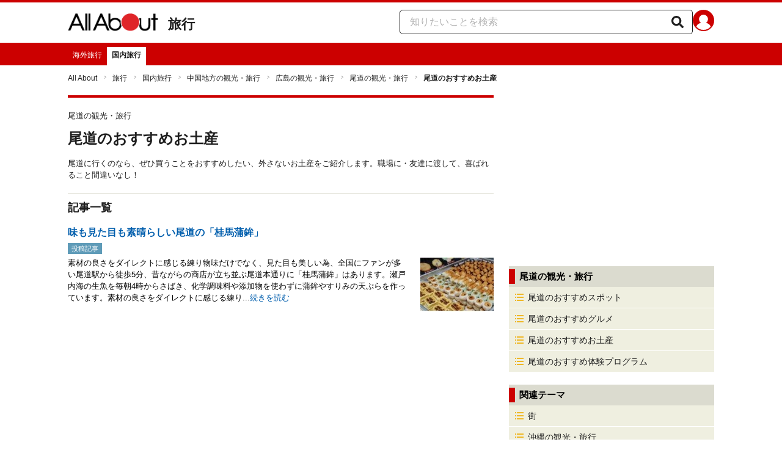

--- FILE ---
content_type: text/html; charset=utf-8
request_url: https://allabout.co.jp/gm/gl/26495/
body_size: 15458
content:
<!DOCTYPE html><html lang="ja"><head><meta charSet="utf-8" data-next-head=""/><meta name="viewport" content="width=1100" data-next-head=""/><meta name="keywords" content="尾道,お土産" data-next-head=""/><meta name="description" content="尾道に行くのなら、ぜひ買うことをおすすめしたい、外さないお土産をご紹介します。職場に・友達に渡して、喜ばれること間違いなし！" data-next-head=""/><title data-next-head="">尾道のおすすめお土産 [尾道の観光・旅行] All About</title><link rel="apple-touch-icon" href="//img.aacdn.jp/touch/aa/aa_home150_150.png" data-next-head=""/><meta property="fb:app_id" content="127779010635453" data-next-head=""/><meta property="fb:pages" content="146834615367396" data-next-head=""/><meta name="robots" content="noodp, index, follow" data-next-head=""/><link rel="canonical" href="https://allabout.co.jp/gm/gl/26495/" data-next-head=""/><script type="text/javascript" data-next-head="">
              aa = {};
              aa.v = {};
              aa.v.ch_eng = 'domestic';
              aa.v.ch_jp = '国内旅行';
              aa.v.gs_id = '2932';
              aa.v.gs_jp = '尾道の観光・旅行';
              aa.v.ryoiki_eng = 'r_travel';
              aa.v.ryoiki_jp = '旅行';
              aa.v.list_id = '26495';
              aa.v.list_type = '1';
            </script><script type="text/javascript" data-next-head="">
              aa.v.device='pc';
              aa.v.adult_flg = '0';
              aa.v.page_category = 'guidesite';
              aa.v.page_type = 'list';
              aa.v.page_title = '尾道のおすすめお土産';
              aa.v.service = 'allabout';
            </script><script id="gtm" data-nscript="beforeInteractive">
            window.dataLayer = window.dataLayer || [];
            window.dataLayer.push({ isRearchi: "true" });
            (function(w,d,s,l,i){w[l]=w[l]||[];w[l].push({'gtm.start':
            new Date().getTime(),event:'gtm.js'});var f=d.getElementsByTagName(s)[0],
            j=d.createElement(s),dl=l!='dataLayer'?'&l='+l:'';j.async=true;j.src=
            'https://www.googletagmanager.com/gtm.js?id='+i+dl;f.parentNode.insertBefore(j,f);
            })(window,document,'script','dataLayer','GTM-87VH');
          </script><noscript data-n-css=""></noscript><script defer="" noModule="" src="/_next/static/chunks/polyfills-42372ed130431b0a.js"></script><script src="/_next/static/chunks/webpack-18f05741a3d519cc.js" defer=""></script><script src="/_next/static/chunks/framework-8b0b0e08fcd3360d.js" defer=""></script><script src="/_next/static/chunks/main-ca3824d559d86b17.js" defer=""></script><script src="/_next/static/chunks/pages/_app-e05f867421b85eff.js" defer=""></script><script src="/_next/static/chunks/454e6ae6-cf266b9b861d28ec.js" defer=""></script><script src="/_next/static/chunks/0465ed09-f57fb4220e06eb77.js" defer=""></script><script src="/_next/static/chunks/b28a8588-92427bce0fbc5c48.js" defer=""></script><script src="/_next/static/chunks/a1488f65-e5254862fb055c34.js" defer=""></script><script src="/_next/static/chunks/10a22817-c1ee5f341dea983d.js" defer=""></script><script src="/_next/static/chunks/489b9f9a-6bd6f27897a65abd.js" defer=""></script><script src="/_next/static/chunks/2730-82337e8a1bd183de.js" defer=""></script><script src="/_next/static/chunks/5278-d2b0d11e9809cae1.js" defer=""></script><script src="/_next/static/chunks/1886-b8f4549143be163a.js" defer=""></script><script src="/_next/static/chunks/3366-cfd2262517269b6a.js" defer=""></script><script src="/_next/static/chunks/800-a872f7af112c3f71.js" defer=""></script><script src="/_next/static/chunks/292-85263569e9c9644c.js" defer=""></script><script src="/_next/static/chunks/7202-7409c0b4d4fd2f6b.js" defer=""></script><script src="/_next/static/chunks/4932-afbd97fb095a73cf.js" defer=""></script><script src="/_next/static/chunks/9815-81da0a243e353587.js" defer=""></script><script src="/_next/static/chunks/7889-ee24d07e3796a3bc.js" defer=""></script><script src="/_next/static/chunks/1660-d24982bbebe7bb36.js" defer=""></script><script src="/_next/static/chunks/1089-568f9398d4f1dabe.js" defer=""></script><script src="/_next/static/chunks/pages/gm/gl/%5Bid%5D-94b468ef72445a63.js" defer=""></script><script src="/_next/static/3K6Y65Yr5XLSL7nYyxB8M/_buildManifest.js" defer=""></script><script src="/_next/static/3K6Y65Yr5XLSL7nYyxB8M/_ssgManifest.js" defer=""></script>
                              <script>!function(e){var n="https://s.go-mpulse.net/boomerang/";if("False"=="True")e.BOOMR_config=e.BOOMR_config||{},e.BOOMR_config.PageParams=e.BOOMR_config.PageParams||{},e.BOOMR_config.PageParams.pci=!0,n="https://s2.go-mpulse.net/boomerang/";if(window.BOOMR_API_key="KLLCJ-3YXQ7-D8NBF-R2BAU-XP2MB",function(){function e(){if(!o){var e=document.createElement("script");e.id="boomr-scr-as",e.src=window.BOOMR.url,e.async=!0,i.parentNode.appendChild(e),o=!0}}function t(e){o=!0;var n,t,a,r,d=document,O=window;if(window.BOOMR.snippetMethod=e?"if":"i",t=function(e,n){var t=d.createElement("script");t.id=n||"boomr-if-as",t.src=window.BOOMR.url,BOOMR_lstart=(new Date).getTime(),e=e||d.body,e.appendChild(t)},!window.addEventListener&&window.attachEvent&&navigator.userAgent.match(/MSIE [67]\./))return window.BOOMR.snippetMethod="s",void t(i.parentNode,"boomr-async");a=document.createElement("IFRAME"),a.src="about:blank",a.title="",a.role="presentation",a.loading="eager",r=(a.frameElement||a).style,r.width=0,r.height=0,r.border=0,r.display="none",i.parentNode.appendChild(a);try{O=a.contentWindow,d=O.document.open()}catch(_){n=document.domain,a.src="javascript:var d=document.open();d.domain='"+n+"';void(0);",O=a.contentWindow,d=O.document.open()}if(n)d._boomrl=function(){this.domain=n,t()},d.write("<bo"+"dy onload='document._boomrl();'>");else if(O._boomrl=function(){t()},O.addEventListener)O.addEventListener("load",O._boomrl,!1);else if(O.attachEvent)O.attachEvent("onload",O._boomrl);d.close()}function a(e){window.BOOMR_onload=e&&e.timeStamp||(new Date).getTime()}if(!window.BOOMR||!window.BOOMR.version&&!window.BOOMR.snippetExecuted){window.BOOMR=window.BOOMR||{},window.BOOMR.snippetStart=(new Date).getTime(),window.BOOMR.snippetExecuted=!0,window.BOOMR.snippetVersion=12,window.BOOMR.url=n+"KLLCJ-3YXQ7-D8NBF-R2BAU-XP2MB";var i=document.currentScript||document.getElementsByTagName("script")[0],o=!1,r=document.createElement("link");if(r.relList&&"function"==typeof r.relList.supports&&r.relList.supports("preload")&&"as"in r)window.BOOMR.snippetMethod="p",r.href=window.BOOMR.url,r.rel="preload",r.as="script",r.addEventListener("load",e),r.addEventListener("error",function(){t(!0)}),setTimeout(function(){if(!o)t(!0)},3e3),BOOMR_lstart=(new Date).getTime(),i.parentNode.appendChild(r);else t(!1);if(window.addEventListener)window.addEventListener("load",a,!1);else if(window.attachEvent)window.attachEvent("onload",a)}}(),"".length>0)if(e&&"performance"in e&&e.performance&&"function"==typeof e.performance.setResourceTimingBufferSize)e.performance.setResourceTimingBufferSize();!function(){if(BOOMR=e.BOOMR||{},BOOMR.plugins=BOOMR.plugins||{},!BOOMR.plugins.AK){var n=""=="true"?1:0,t="",a="amkrhzqxgisfk2lwybfq-f-e41e1aa4f-clientnsv4-s.akamaihd.net",i="false"=="true"?2:1,o={"ak.v":"39","ak.cp":"914209","ak.ai":parseInt("585512",10),"ak.ol":"0","ak.cr":8,"ak.ipv":4,"ak.proto":"h2","ak.rid":"52a50c88","ak.r":47394,"ak.a2":n,"ak.m":"b","ak.n":"essl","ak.bpcip":"3.21.19.0","ak.cport":48286,"ak.gh":"23.33.84.205","ak.quicv":"","ak.tlsv":"tls1.3","ak.0rtt":"","ak.0rtt.ed":"","ak.csrc":"-","ak.acc":"","ak.t":"1769390155","ak.ak":"hOBiQwZUYzCg5VSAfCLimQ==cvI8G2ty1YOYMv0lK0njyElCCfDZSdjhLDHR6M4hLTuarsJ0l/AT8p9ipNqSQ1QN/nz/d/jpd4yzF/AfBnLoN9Qe5A16G4gl0dhHsn5HK59dXqzeme3WYQ3n/EMdFj5OMQCOPGwdz876AhaieN8t5Kh5i90tvVDKY/8W9mWg39+1v0yMhiMdR8c+ze4GSoenHQjSZtDrj6pMCKR9rSjOaGNin+PcJf5DMrl0u2ccua5/aF0+53l7QgPcrZdeEnwMJ0gIIod3vOQpVos4VVBsa9dGq2fD/tnUc0+Fe3mcn5QvFcFMX1t+72frCOgK78b+HxnYxO7joEkXlg0C1ZTEevx8iFO6BAG84Mp5L98AuZLXK2hA3qEs/ZMVuhzVTmNO8HQJxdoIvW+gcKvuEMhY+WcuaK6BDakN9B05zvSIET8=","ak.pv":"87","ak.dpoabenc":"","ak.tf":i};if(""!==t)o["ak.ruds"]=t;var r={i:!1,av:function(n){var t="http.initiator";if(n&&(!n[t]||"spa_hard"===n[t]))o["ak.feo"]=void 0!==e.aFeoApplied?1:0,BOOMR.addVar(o)},rv:function(){var e=["ak.bpcip","ak.cport","ak.cr","ak.csrc","ak.gh","ak.ipv","ak.m","ak.n","ak.ol","ak.proto","ak.quicv","ak.tlsv","ak.0rtt","ak.0rtt.ed","ak.r","ak.acc","ak.t","ak.tf"];BOOMR.removeVar(e)}};BOOMR.plugins.AK={akVars:o,akDNSPreFetchDomain:a,init:function(){if(!r.i){var e=BOOMR.subscribe;e("before_beacon",r.av,null,null),e("onbeacon",r.rv,null,null),r.i=!0}return this},is_complete:function(){return!0}}}}()}(window);</script></head><body><noscript><iframe title="gtm" src="https://www.googletagmanager.com/ns.html?id=GTM-87VH" height="0" width="0" style="display:none;visibility:hidden"></iframe></noscript><div id="__next"><style data-emotion="css-global sbijfl">*,::before,::after{box-sizing:border-box;border-style:solid;border-width:0;}html{line-height:1.15;-webkit-text-size-adjust:100%;}body{margin:0;font-family:"メイリオ",Meiryo,YuGothic,"游ゴシック","Hiragino Kaku Gothic Pro",Osaka,"ＭＳ Ｐゴシック","MS PGothic",sans-serif;}main{display:block;}p,table,blockquote,address,pre,iframe,form,figure,dl{margin:0;}h1,h2,h3,h4,h5,h6{font-size:inherit;font-weight:inherit;margin:0;}ul,ol{margin:0;padding:0;list-style:none;}dt{font-weight:bold;}dd{margin-left:0;}hr{box-sizing:content-box;height:0;overflow:visible;border-top-width:1px;margin:0;clear:both;color:inherit;}pre{font-family:monospace,monospace;font-size:inherit;}address{font-style:inherit;}a{background-color:transparent;-webkit-text-decoration:none;text-decoration:none;color:inherit;}abbr[title]{-webkit-text-decoration:underline dotted;text-decoration:underline dotted;}b,strong{font-weight:bolder;}code,kbd,samp{font-family:monospace,monospace;font-size:inherit;}small{font-size:80%;}sub,sup{font-size:75%;line-height:0;position:relative;vertical-align:baseline;}sub{bottom:-0.25em;}sup{top:-0.5em;}svg,img,embed,object,iframe{vertical-align:bottom;}button,input,optgroup,select,textarea{-webkit-appearance:none;-webkit-appearance:none;-moz-appearance:none;-ms-appearance:none;appearance:none;vertical-align:middle;color:inherit;font:inherit;background:transparent;padding:0;margin:0;border-radius:0;text-align:inherit;text-transform:inherit;}[type="checkbox"]{-webkit-appearance:checkbox;-webkit-appearance:checkbox;-moz-appearance:checkbox;-ms-appearance:checkbox;appearance:checkbox;}[type="radio"]{-webkit-appearance:radio;-webkit-appearance:radio;-moz-appearance:radio;-ms-appearance:radio;appearance:radio;}button,[type="button"],[type="reset"],[type="submit"]{cursor:pointer;}button:disabled,[type="button"]:disabled,[type="reset"]:disabled,[type="submit"]:disabled{cursor:default;}:-moz-focusring{outline:auto;}select:disabled{opacity:inherit;}option{padding:0;}fieldset{margin:0;padding:0;min-width:0;}legend{padding:0;}progress{vertical-align:baseline;}textarea{overflow:auto;}[type="number"]::-webkit-inner-spin-button,[type="number"]::-webkit-outer-spin-button{height:auto;}[type="search"]{outline-offset:-2px;}[type="search"]::-webkit-search-decoration{-webkit-appearance:none;}::-webkit-file-upload-button{-webkit-appearance:button;font:inherit;}label[for]{cursor:pointer;}details{display:block;}summary{display:-webkit-box;display:-webkit-list-item;display:-ms-list-itembox;display:list-item;}[contenteditable]:focus{outline:auto;}table{border-color:inherit;border-collapse:collapse;}caption{text-align:left;}td,th{vertical-align:top;padding:0;}th{text-align:left;font-weight:bold;}html{font-size:16px;}body{font-family:"メイリオ",Meiryo,YuGothic,"游ゴシック","Hiragino Kaku Gothic Pro",Osaka,"ＭＳ Ｐゴシック","MS PGothic",sans-serif;line-height:1.5;background:#fff;color:#1e1e1e;word-wrap:break-word;min-width:1058px;}a{color:#005ead;-webkit-text-decoration:none;text-decoration:none;}a:hover{-webkit-text-decoration:underline;text-decoration:underline;}img{max-width:100%;vertical-align:bottom;-ms-interpolation-mode:bicubic;}a:hover img.trans,a.trans:hover{cursor:pointer;opacity:0.7;-webkit-filter:alpha(opacity=70);filter:alpha(opacity=70);}</style><style data-emotion="css u50aa3">.css-u50aa3{min-width:1058px;}</style><div class="css-u50aa3"><style data-emotion="css nzfbnz">.css-nzfbnz{border-top:4px solid #cc0000;}</style><header role="banner" data-tracking-zone="modules-common-header" class="css-nzfbnz"><style data-emotion="css 1lz4wh1">.css-1lz4wh1{display:-webkit-box;display:-webkit-flex;display:-ms-flexbox;display:flex;-webkit-box-pack:justify;-webkit-justify-content:space-between;justify-content:space-between;padding:12px 0;width:1058px;margin:0 auto;}</style><div class="css-1lz4wh1"><style data-emotion="css bdl97">.css-bdl97{padding-top:6px;display:-webkit-box;display:-webkit-flex;display:-ms-flexbox;display:flex;}</style><div data-tracking-zone="modules-common-header-parts-logo" class="css-bdl97"><a aria-label="All About オールアバウト" href="/"><style data-emotion="css 3qtz1w">.css-3qtz1w{max-width:100%;vertical-align:bottom;}</style><div class="css-3qtz1w"><img alt="All About オールアバウト" loading="lazy" width="148" height="29" decoding="async" data-nimg="1" style="color:transparent" src="https://img.aacdn.jp/allabout/common/aa-logo.png"/></div></a><style data-emotion="css 9okqyn">.css-9okqyn{display:-webkit-box;display:-webkit-flex;display:-ms-flexbox;display:flex;-webkit-align-items:center;-webkit-box-align:center;-ms-flex-align:center;align-items:center;margin-left:16px;line-height:1;font-size:22px;font-weight:bold;color:#1e1e1e;}.css-9okqyn:hover{-webkit-text-decoration:none;text-decoration:none;}</style><a class="css-9okqyn" href="/r_travel/">旅行</a></div><style data-emotion="css kl5uk3">.css-kl5uk3{display:-webkit-box;display:-webkit-flex;display:-ms-flexbox;display:flex;gap:20px;}</style><div class="css-kl5uk3"><div data-tracking-zone="parts-common-searchForm" class="css-kl5uk3"><style data-emotion="css 79elbk">.css-79elbk{position:relative;}</style><form class="css-79elbk"><style data-emotion="css edtxkx">.css-edtxkx{display:block;border-radius:5px;box-sizing:border-box;border:1px solid #1e1e1e;width:480px;height:40px;padding:0 50px 0 16px;line-height:40px;background:#fff;}.css-edtxkx::-webkit-input-placeholder{color:#b4b4b4;}.css-edtxkx::-moz-placeholder{color:#b4b4b4;}.css-edtxkx:-ms-input-placeholder{color:#b4b4b4;}.css-edtxkx::placeholder{color:#b4b4b4;}</style><input type="text" placeholder="知りたいことを検索" class="css-edtxkx" value=""/><style data-emotion="css 1oo56x6">.css-1oo56x6{display:block;position:absolute;top:0;right:15px;width:20px;height:40px;font-size:20px;line-height:20px;}.css-1oo56x6:hover{opacity:0.8;}</style><button aria-label="知りたいことを検索" type="submit" class="css-1oo56x6"><svg stroke="currentColor" fill="currentColor" stroke-width="0" viewBox="0 0 512 512" height="1em" width="1em" xmlns="http://www.w3.org/2000/svg"><path d="M505 442.7L405.3 343c-4.5-4.5-10.6-7-17-7H372c27.6-35.3 44-79.7 44-128C416 93.1 322.9 0 208 0S0 93.1 0 208s93.1 208 208 208c48.3 0 92.7-16.4 128-44v16.3c0 6.4 2.5 12.5 7 17l99.7 99.7c9.4 9.4 24.6 9.4 33.9 0l28.3-28.3c9.4-9.4 9.4-24.6.1-34zM208 336c-70.7 0-128-57.2-128-128 0-70.7 57.2-128 128-128 70.7 0 128 57.2 128 128 0 70.7-57.2 128-128 128z"></path></svg></button></form></div><a href="https://allabout.co.jp/membership/login?utm_source=allabout&amp;utm_medium=referral&amp;utm_campaign=id_login" aria-label="All About ID" data-tracking-zone="parts-common-userIcon"><style data-emotion="css 8zt265">.css-8zt265{display:inline-block;border-radius:50%;width:35px;height:35px;background:#cc0000;background-image:url(https://img.aacdn.jp/allabout/common/user_icon.svg);background-repeat:no-repeat;position:relative;-webkit-background-position:left 3px bottom -8px;background-position:left 3px bottom -8px;-webkit-background-size:25px auto;background-size:25px auto;border:#cc0000 solid 2px;box-sizing:border-box;}</style><span class="css-8zt265"></span></a></div></div></header><style data-emotion="css 1lqqlin">.css-1lqqlin{background:#cc0000;}</style><nav role="navigation" data-tracking-zone="modules-common-navigation-channel" class="css-1lqqlin"><style data-emotion="css yqa7mu">.css-yqa7mu{width:1058px;display:-webkit-box;display:-webkit-flex;display:-ms-flexbox;display:flex;-webkit-box-flex-wrap:wrap;-webkit-flex-wrap:wrap;-ms-flex-wrap:wrap;flex-wrap:wrap;padding-top:7px;margin:0 auto;letter-spacing:-0.4em;}</style><ul class="css-yqa7mu"><style data-emotion="css 5fz372">.css-5fz372{letter-spacing:normal;vertical-align:top;}</style><li class="css-5fz372"><style data-emotion="css 14td9p7">.css-14td9p7{display:block;white-space:nowrap;line-height:1;font-size:12px;height:30px;padding:7px 8px 0;color:#fff;}.css-14td9p7:hover{cursor:pointer;-webkit-text-decoration:none;text-decoration:none;font-weight:bold;color:#1e1e1e;background:#fff;}</style><a class="css-14td9p7" href="/abroad/">海外旅行</a></li><li class="css-5fz372"><style data-emotion="css zxesj6">.css-zxesj6{display:block;white-space:nowrap;line-height:1;font-size:12px;height:30px;padding:7px 8px 0;font-weight:bold;color:#1e1e1e;background:#fff;}.css-zxesj6:hover{cursor:pointer;-webkit-text-decoration:none;text-decoration:none;}</style><a class="css-zxesj6" href="/domestic/">国内旅行</a></li></ul></nav><style data-emotion="css u70vtz">.css-u70vtz{margin:0 auto;width:1058px;}</style><nav data-tracking-zone="parts-common-breadcrumbList" class="css-u70vtz"><style data-emotion="css 1b9xjm1">.css-1b9xjm1{font-size:12px;margin-bottom:12px;padding-top:12px;}</style><ol class="css-1b9xjm1"><style data-emotion="css 1wa08kx">.css-1wa08kx{position:relative;display:inline-block;padding-right:17px;margin-right:8px;}.css-1wa08kx:after{position:absolute;display:inline-block;content:">";color:#999;top:-1px;right:0;-webkit-transform:scaleX(0.6);-moz-transform:scaleX(0.6);-ms-transform:scaleX(0.6);transform:scaleX(0.6);}.css-1wa08kx:last-child{font-weight:bold;padding-right:0px;margin-right:0px;}.css-1wa08kx:last-child:after{content:"";}</style><li class="css-1wa08kx"><style data-emotion="css 179v843">.css-179v843{color:#1e1e1e;}</style><a class="css-179v843" href="/">All About</a></li><li class="css-1wa08kx"><a class="css-179v843" href="/r_travel/">旅行</a></li><li class="css-1wa08kx"><a class="css-179v843" href="/domestic/">国内旅行</a></li><li class="css-1wa08kx"><a class="css-179v843" href="/gm/gt/2388/">中国地方の観光・旅行</a></li><li class="css-1wa08kx"><a class="css-179v843" href="/gm/gt/2392/">広島の観光・旅行</a></li><li class="css-1wa08kx"><a class="css-179v843" href="/gm/gt/2932/">尾道の観光・旅行</a></li><li class="css-1wa08kx">尾道のおすすめお土産</li></ol></nav><style data-emotion="css 31h5fp">.css-31h5fp{width:1058px;display:-webkit-box;display:-webkit-flex;display:-ms-flexbox;display:flex;padding-top:7px;padding-bottom:12px;margin:0 auto;-webkit-box-pack:justify;-webkit-justify-content:space-between;justify-content:space-between;}</style><div class="css-31h5fp"><style data-emotion="css ko6ha3">.css-ko6ha3{width:697px;}</style><main class="css-ko6ha3"><div class="css-nzfbnz"><style data-emotion="css scavcu">.css-scavcu{margin:10px 0 20px;}</style><div class="css-scavcu"><style data-emotion="css sq4ju6">.css-sq4ju6{padding:10px 0;}</style><div class="css-sq4ju6"><style data-emotion="css 128nlh6">.css-128nlh6{font-size:13px;}</style><p data-tracking-zone="parts-common-contentsSubTitle" class="css-128nlh6">尾道の観光・旅行</p></div><style data-emotion="css 1ytrtng">.css-1ytrtng{font-size:24px;font-weight:bold;}</style><h1 data-tracking-zone="parts-common-contentsTitle" class="css-1ytrtng">尾道のおすすめお土産</h1><style data-emotion="css 1vdq46e">.css-1vdq46e{margin-top:13px;}</style><div class="css-1vdq46e"><p data-tracking-zone="modules-guidesite-contentsTitleLead-contentList" class="css-128nlh6">尾道に行くのなら、ぜひ買うことをおすすめしたい、外さないお土産をご紹介します。職場に・友達に渡して、喜ばれること間違いなし！</p></div></div><style data-emotion="css 1a7287">.css-1a7287{border-top:1px solid #dbdbcf;margin-bottom:20px;}</style><section data-tracking-zone="modules-guidesite-mainContents-guideContentList" class="css-1a7287"><style data-emotion="css 14gai7x">.css-14gai7x{margin-bottom:5px;padding:10px 0;}</style><div class="css-14gai7x"><style data-emotion="css 1hmppls">.css-1hmppls{font-size:18px;font-weight:bold;}</style><h2 class="css-1hmppls">記事一覧</h2></div><ul><style data-emotion="css d2znx6">.css-d2znx6{margin-bottom:25px;}</style><li data-tracking-zone="modules-guidesite-mainContents-guideContentList-parts-listItemOfContent" class="css-d2znx6"><style data-emotion="css igogqy">.css-igogqy{text-align:left;display:block;}.css-igogqy:hover{opacity:0.7;-webkit-text-decoration:none;text-decoration:none;}.css-igogqy:hover .title,.css-igogqy:hover .readMore{-webkit-text-decoration:underline;text-decoration:underline;}</style><a class="css-igogqy" href="/gm/gc/411551/"><style data-emotion="css f2wuu9">.css-f2wuu9{display:grid;grid-template-columns:1fr 160px;margin-bottom:5px;font-weight:bold;}</style><div class="css-f2wuu9"><style data-emotion="css in3yi3">.css-in3yi3{font-weight:bold;}</style><p class="title css-in3yi3" data-tracking-zone="parts-common-listItemTitle">味も見た目も素晴らしい尾道の「桂馬蒲鉾」</p></div><style data-emotion="css rqrb7m">.css-rqrb7m{-webkit-align-items:center;-webkit-box-align:center;-ms-flex-align:center;align-items:center;display:-webkit-box;display:-webkit-flex;display:-ms-flexbox;display:flex;margin:3px 0 5px;}</style><div class="css-rqrb7m"><style data-emotion="css 1j92qd5">.css-1j92qd5{display:inline-block;height:18px;font-size:11px;color:white;padding:1px 6px;background-color:#ee4460;background-color:#5f9bb8;}</style><div data-tracking-zone="parts-common-contentLabel" class="css-1j92qd5">投稿記事</div></div><style data-emotion="css lg4hzr">.css-lg4hzr{display:grid;grid-template-columns:1fr 120px;}</style><div class="css-lg4hzr"><style data-emotion="css 8h56gk">.css-8h56gk{color:black;font-size:13px;margin-right:20px;}</style><p class="css-8h56gk">素材の良さをダイレクトに感じる練り物味だけでなく、見た目も美しい為、全国にファンが多い尾道駅から徒歩5分、昔ながらの商店が立ち並ぶ尾道本通りに「桂馬蒲鉾」はあります。瀬戸内海の生魚を毎朝4時からさばき、化学調味料や添加物を使わずに蒲鉾やすりみの天ぷらを作っています。素材の良さをダイレクトに感じる練り...<style data-emotion="css 1ezx8v">.css-1ezx8v{font-size:13px;color:#005ead;}</style><span class="readMore css-1ezx8v">続きを読む</span></p><img alt="味も見た目も素晴らしい尾道の「桂馬蒲鉾」" loading="lazy" width="120" height="90" decoding="async" data-nimg="1" style="color:transparent" src="https://imgcp.aacdn.jp/img-a/120/auto/aa/gm/article/4/1/1/5/5/1/topimg.jpg"/></div></a></li></ul></section></div></main><style data-emotion="css fsi5rt">.css-fsi5rt{width:336px;display:-webkit-box;display:-webkit-flex;display:-ms-flexbox;display:flex;}</style><div class="css-fsi5rt"><style data-emotion="css a9o0zt">.css-a9o0zt{width:100%;position:static;bottom:none;-webkit-align-self:flex-start;-ms-flex-item-align:flex-start;align-self:flex-start;}</style><div data-tracking-zone="modules-common-sideBar" class="css-a9o0zt"><aside><style data-emotion="css 1xn3edc">.css-1xn3edc{margin-bottom:30px;}</style><div class="css-1xn3edc"><style data-emotion="css 1siruem">.css-1siruem{min-height:250px;text-align:center;}.css-1siruem iframe{max-width:100%;}</style><div id="sys-ac266" data-tracking-zone="parts-common-adFirstRectangle" class="css-1siruem"></div></div><style data-emotion="css 1en0t3h">.css-1en0t3h{margin:0 0 20px;}</style><div class="css-1en0t3h"></div><div class="css-1en0t3h"><div data-tracking-zone="modules-guidesite-relatedContentLists-common"><style data-emotion="css dvtzho">.css-dvtzho{width:100%;border-bottom:#fff;padding:5px 0;background:#dbdbcf;}</style><div data-tracking-zone="parts-common-menuListTitle" class="css-dvtzho"><style data-emotion="css 1l3q2hl">.css-1l3q2hl{display:block;border-left:10px solid #cc0000;padding:1px 3px 1px 7px;font-size:15px;font-weight:bold;}</style><h2 class="css-1l3q2hl"><style data-emotion="css 7b7t20">.css-7b7t20{color:#000;}</style><a class="css-7b7t20" href="/gm/gt/2932/">尾道の観光・旅行</a></h2></div><style data-emotion="css uq0kct">.css-uq0kct{background:#efefe0;}</style><ul class="css-uq0kct"><style data-emotion="css hbsf3t">.css-hbsf3t{border-bottom:1px solid #fff;font-size:14px;line-height:1.3;}</style><li data-tracking-zone="parts-common-menuItem" class="css-hbsf3t"><style data-emotion="css 1d2bamt">.css-1d2bamt{display:block;height:auto;padding:8px 5px 8px 10px;color:#1e1e1e;background:#efefe0;}.css-1d2bamt:hover{-webkit-text-decoration:none;text-decoration:none;background:#fbfbec;}</style><a class="css-1d2bamt" href="/gm/gl/26493/"><style data-emotion="css l5hrks">.css-l5hrks{display:inline-block;width:14px;height:18px;margin-right:7px;vertical-align:top;word-spacing:normal;background:url(https://img.aacdn.jp/allabout/common/icon-sprite.png) no-repeat 0 0;-webkit-background-position:-219px -32px;background-position:-219px -32px;}</style><span class="css-l5hrks"></span><style data-emotion="css 5xbqgd">.css-5xbqgd{display:inline-block;width:290px;}</style><span class="css-5xbqgd">尾道のおすすめスポット</span></a></li><li data-tracking-zone="parts-common-menuItem" class="css-hbsf3t"><a class="css-1d2bamt" href="/gm/gl/26494/"><span class="css-l5hrks"></span><span class="css-5xbqgd">尾道のおすすめグルメ</span></a></li><li data-tracking-zone="parts-common-menuItem" class="css-hbsf3t"><a class="css-1d2bamt" href="/gm/gl/26495/"><span class="css-l5hrks"></span><span class="css-5xbqgd">尾道のおすすめお土産</span></a></li><li data-tracking-zone="parts-common-menuItem" class="css-hbsf3t"><a class="css-1d2bamt" href="/gm/gl/27680/"><span class="css-l5hrks"></span><span class="css-5xbqgd">尾道のおすすめ体験プログラム</span></a></li></ul></div></div><div class="css-1en0t3h"><div data-tracking-zone="modules-guidesite-relatedGuidesites-common"><div data-tracking-zone="parts-common-menuListTitle" class="css-dvtzho"><h2 class="css-1l3q2hl"><span class="css-7b7t20">関連テーマ</span></h2></div><ul class="css-uq0kct"><li data-tracking-zone="parts-common-menuItem" class="css-hbsf3t"><a class="css-1d2bamt" href="/gm/gt/3580/"><span class="css-l5hrks"></span><span class="css-5xbqgd">街</span></a></li><li data-tracking-zone="parts-common-menuItem" class="css-hbsf3t"><a class="css-1d2bamt" href="/gm/gt/110/"><span class="css-l5hrks"></span><span class="css-5xbqgd">沖縄の観光・旅行</span></a></li><li data-tracking-zone="parts-common-menuItem" class="css-hbsf3t"><a class="css-1d2bamt" href="/gm/gt/159/"><span class="css-l5hrks"></span><span class="css-5xbqgd">旅の準備・お得・便利</span></a></li><li data-tracking-zone="parts-common-menuItem" class="css-hbsf3t"><a class="css-1d2bamt" href="/gm/gt/167/"><span class="css-l5hrks"></span><span class="css-5xbqgd">遊園地</span></a></li><li data-tracking-zone="parts-common-menuItem" class="css-hbsf3t"><a class="css-1d2bamt" href="/gm/gt/168/"><span class="css-l5hrks"></span><span class="css-5xbqgd">鉄道</span></a></li><li data-tracking-zone="parts-common-menuItem" class="css-hbsf3t"><a class="css-1d2bamt" href="/gm/gt/171/"><span class="css-l5hrks"></span><span class="css-5xbqgd">ホテル</span></a></li><li data-tracking-zone="parts-common-menuItem" class="css-hbsf3t"><a class="css-1d2bamt" href="/gm/gt/175/"><span class="css-l5hrks"></span><span class="css-5xbqgd">温泉</span></a></li><li data-tracking-zone="parts-common-menuItem" class="css-hbsf3t"><a class="css-1d2bamt" href="/gm/gt/184/"><span class="css-l5hrks"></span><span class="css-5xbqgd">一人旅</span></a></li></ul><style data-emotion="css 2c0kgg">.css-2c0kgg{background-color:#efefe0;border-top:1px solid #fff;padding:5px;}</style><div class="css-2c0kgg"><style data-emotion="css 1qrzfco">.css-1qrzfco{color:#000;text-align:center;padding:8px 10px;font-weight:bold;font-size:15px;display:block;position:relative;}.css-1qrzfco:hover{background-color:#fbfbec;-webkit-text-decoration:none;text-decoration:none;}</style><a class="css-1qrzfco" href="/domestic/">他のテーマも見る<style data-emotion="css 9byyo6">.css-9byyo6{position:absolute;right:10px;top:12px;color:#cc0000;}</style><svg stroke="currentColor" fill="currentColor" stroke-width="0" viewBox="0 0 1024 1024" class="css-9byyo6" height="1em" width="1em" xmlns="http://www.w3.org/2000/svg"><path d="M765.7 486.8L314.9 134.7A7.97 7.97 0 0 0 302 141v77.3c0 4.9 2.3 9.6 6.1 12.6l360 281.1-360 281.1c-3.9 3-6.1 7.7-6.1 12.6V883c0 6.7 7.7 10.4 12.9 6.3l450.8-352.1a31.96 31.96 0 0 0 0-50.4z"></path></svg></a></div></div></div><div data-tracking-zone="modules-common-gsRotationFrame1"></div><style data-emotion="css 1amlqp">.css-1amlqp{margin-bottom:20px;font-size:13px;}</style><div data-tracking-zone="modules-common-gsFreeRightFrame1" class="css-1amlqp"></div></aside></div></div></div><style data-emotion="css tw7n3e">.css-tw7n3e{padding-top:22px;border-top:1px solid #dbdbcf;}</style><footer class="css-tw7n3e"><style data-emotion="css 87csbb">.css-87csbb{width:1058px;display:-webkit-box;display:-webkit-flex;display:-ms-flexbox;display:flex;-webkit-box-pack:center;-ms-flex-pack:center;-webkit-justify-content:center;justify-content:center;margin:0 auto;margin-bottom:12px;}</style><div data-tracking-zone="modules-common-allAboutMenu" class="css-87csbb"><style data-emotion="css i9gxme">.css-i9gxme{-webkit-box-flex:1;-webkit-flex-grow:1;-ms-flex-positive:1;flex-grow:1;}</style><div class="css-i9gxme"><style data-emotion="css tjbiid">.css-tjbiid{font-size:16px;font-weight:bold;margin:0 auto 20px;}</style><p class="css-tjbiid">カテゴリー一覧</p><ul data-tracking-zone="modules-common-allAboutMenu-parts-menu"><style data-emotion="css 1azd18u">.css-1azd18u{margin-bottom:10px;font-size:12px;}.css-1azd18u a:hover{-webkit-text-decoration:underline;text-decoration:underline;}</style><li class="css-1azd18u"><a href="/r_house/" class="css-179v843">住宅・不動産</a></li><li class="css-1azd18u"><a href="/r_finance/" class="css-179v843">マネー</a></li><li class="css-1azd18u"><a href="/r_health/" class="css-179v843">健康・医療</a></li><li class="css-1azd18u"><a href="/r_beauty/" class="css-179v843">ビューティ</a></li><li class="css-1azd18u"><a href="/r_itdigital/" class="css-179v843">デジタル</a></li><li class="css-1azd18u"><a href="/r_kurashi/" class="css-179v843">暮らし</a></li><li class="css-1azd18u"><a href="/r_relationship/" class="css-179v843">恋愛・結婚</a></li><li class="css-1azd18u"><a href="/r_business/" class="css-179v843">ビジネス・学習</a></li><li class="css-1azd18u"><a href="/r_mensstyle/" class="css-179v843">メンズスタイル</a></li><li class="css-1azd18u"><a href="/r_travel/" class="css-179v843">旅行</a></li><li class="css-1azd18u"><a href="/r_hobby/" class="css-179v843">趣味</a></li><li class="css-1azd18u"><a href="/fashion/" class="css-179v843">ファッション</a></li><li class="css-1azd18u"><a href="/r_gourmet/" class="css-179v843">グルメ</a></li><li class="css-1azd18u"><a href="/r_auto/" class="css-179v843">車・バイク</a></li></ul></div><div class="css-i9gxme"><p class="css-tjbiid">ガイド関連</p><ul data-tracking-zone="modules-common-allAboutMenu-parts-menu"><li class="css-1azd18u"><a href="https://allabout.co.jp/searchguide/" class="css-179v843">専門家サーチ（ガイドを探す）</a></li><li class="css-1azd18u"><a href="https://sec.allabout.co.jp/guideapply/" class="css-179v843">All Aboutガイド募集</a></li><li class="css-1azd18u"><a href="https://sites.google.com/group.allabout.co.jp/faq/guidemedia/pr/" class="css-179v843">ガイドへの仕事・取材依頼</a></li><li class="css-1azd18u"><a href="https://about.allabout.co.jp/koto/20190101" class="css-179v843">国民の決断</a></li></ul></div><div class="css-i9gxme"><p class="css-tjbiid">All Aboutサービス・メディア</p><ul data-tracking-zone="modules-common-allAboutMenu-parts-menu"><li class="css-1azd18u"><a href="https://news.allabout.co.jp/" target="_blank" class="css-179v843">All About ニュース</a></li><li class="css-1azd18u"><a href="https://bestone.allabout.co.jp/" target="_blank" class="css-179v843">Best One</a></li><li class="css-1azd18u"><a href="https://allabout-japan.com/en/" target="_blank" class="css-179v843">All About Japan</a></li></ul></div></div><style data-emotion="css lde4t1">.css-lde4t1{padding:30px 0 24px;background:#f9f9ed;text-align:center;width:1058 px;}</style><div data-tracking-zone="modules-common-officialSnsList" class="css-lde4t1"><style data-emotion="css qhp3qs">.css-qhp3qs{font-size:30px;}</style><div class="css-qhp3qs">All About公式SNS</div><div class="css-1amlqp">日々の生活や仕事を楽しむための情報を毎日お届けします。</div><style data-emotion="css 1kks7ke">.css-1kks7ke{display:-webkit-box;display:-webkit-flex;display:-ms-flexbox;display:flex;-webkit-box-pack:center;-ms-flex-pack:center;-webkit-justify-content:center;justify-content:center;margin-bottom:20px;}</style><ul class="css-1kks7ke"><style data-emotion="css 1qhmto6">.css-1qhmto6{margin-left:12px;}</style><li class="css-1qhmto6"><style data-emotion="css d4q01i">.css-d4q01i{font-size:17px;display:-webkit-box;display:-webkit-flex;display:-ms-flexbox;display:flex;-webkit-align-items:center;-webkit-box-align:center;-ms-flex-align:center;align-items:center;-webkit-box-pack:center;-ms-flex-pack:center;-webkit-justify-content:center;justify-content:center;border-radius:50%;width:45px;height:45px;color:#fff;background-color:#315096;}.css-d4q01i:hover{opacity:0.7;}</style><a href="https://www.facebook.com/allabout.co.jp" target="_blank" rel="nofollow noreferrer" aria-label="AllAbout公式Facebook" data-tracking-zone="modules-common-officialSnsList-parts-facebookLink" class="css-d4q01i"><svg stroke="currentColor" fill="currentColor" stroke-width="0" viewBox="0 0 320 512" height="1em" width="1em" xmlns="http://www.w3.org/2000/svg"><path d="M279.14 288l14.22-92.66h-88.91v-60.13c0-25.35 12.42-50.06 52.24-50.06h40.42V6.26S260.43 0 225.36 0c-73.22 0-121.08 44.38-121.08 124.72v70.62H22.89V288h81.39v224h100.17V288z"></path></svg></a></li><li class="css-1qhmto6"><style data-emotion="css 19ibjm9">.css-19ibjm9{font-size:17px;display:-webkit-box;display:-webkit-flex;display:-ms-flexbox;display:flex;-webkit-align-items:center;-webkit-box-align:center;-ms-flex-align:center;align-items:center;-webkit-box-pack:center;-ms-flex-pack:center;-webkit-justify-content:center;justify-content:center;border-radius:50%;width:45px;height:45px;color:#fff;background-color:black;}.css-19ibjm9:hover{opacity:0.7;}</style><a href="https://x.com/allabout_news" target="_blank" aria-label="All About公式X" rel="nofollow noreferrer" data-tracking-zone="modules-common-officialSnsList-parts-twitterLink" class="css-19ibjm9"><svg stroke="currentColor" fill="currentColor" stroke-width="0" viewBox="0 0 512 512" height="1em" width="1em" xmlns="http://www.w3.org/2000/svg"><path d="M389.2 48h70.6L305.6 224.2 487 464H345L233.7 318.6 106.5 464H35.8L200.7 275.5 26.8 48H172.4L272.9 180.9 389.2 48zM364.4 421.8h39.1L151.1 88h-42L364.4 421.8z"></path></svg></a></li><li class="css-1qhmto6"><style data-emotion="css 1gv9u6u">.css-1gv9u6u{font-size:17px;display:-webkit-box;display:-webkit-flex;display:-ms-flexbox;display:flex;-webkit-align-items:center;-webkit-box-align:center;-ms-flex-align:center;align-items:center;-webkit-box-pack:center;-ms-flex-pack:center;-webkit-justify-content:center;justify-content:center;border-radius:50%;width:45px;height:45px;color:#fff;background-color:#ff8c00;}.css-1gv9u6u:hover{opacity:0.7;}</style><a href="https://rss.allabout.co.jp/" aria-label="RSS一覧" data-tracking-zone="modules-common-officialSnsList-parts-rssLink" class="css-1gv9u6u"><svg stroke="currentColor" fill="currentColor" stroke-width="0" viewBox="0 0 448 512" height="1em" width="1em" xmlns="http://www.w3.org/2000/svg"><path d="M128.081 415.959c0 35.369-28.672 64.041-64.041 64.041S0 451.328 0 415.959s28.672-64.041 64.041-64.041 64.04 28.673 64.04 64.041zm175.66 47.25c-8.354-154.6-132.185-278.587-286.95-286.95C7.656 175.765 0 183.105 0 192.253v48.069c0 8.415 6.49 15.472 14.887 16.018 111.832 7.284 201.473 96.702 208.772 208.772.547 8.397 7.604 14.887 16.018 14.887h48.069c9.149.001 16.489-7.655 15.995-16.79zm144.249.288C439.596 229.677 251.465 40.445 16.503 32.01 7.473 31.686 0 38.981 0 48.016v48.068c0 8.625 6.835 15.645 15.453 15.999 191.179 7.839 344.627 161.316 352.465 352.465.353 8.618 7.373 15.453 15.999 15.453h48.068c9.034-.001 16.329-7.474 16.005-16.504z"></path></svg></a></li></ul><a class="css-in3yi3" href="/socialmedia/">公式SNS一覧</a></div><style data-emotion="css ta5ing">.css-ta5ing{background:#efefe0;padding:15px 0 22px 0;}</style><div data-tracking-zone="modules-common-footerBottomMenu" class="css-ta5ing"><style data-emotion="css 1pijan4">.css-1pijan4{display:-webkit-box;display:-webkit-flex;display:-ms-flexbox;display:flex;-webkit-box-pack:center;-ms-flex-pack:center;-webkit-justify-content:center;justify-content:center;margin-bottom:27px;}</style><ul data-tracking-zone="parts-common-footerMenu" class="css-1pijan4"><style data-emotion="css apepos">.css-apepos{margin:0 8px;}</style><li class="css-apepos"><style data-emotion="css 1v4z92o">.css-1v4z92o{font-size:12px;color:#1e1e1e;}</style><a href="https://corp.allabout.co.jp/" class="css-1v4z92o">会社概要</a></li><li class="css-apepos"><a href="https://corp.allabout.co.jp/recruit/fresh/index" class="css-1v4z92o">採用情報</a></li><li class="css-apepos"><a href="https://corp.allabout.co.jp/ir/" class="css-1v4z92o">投資家情報</a></li><li class="css-apepos"><a href="https://corp.allabout.co.jp/adinfo/" class="css-1v4z92o">広告掲載</a></li><li class="css-apepos"><a href="https://sites.google.com/group.allabout.co.jp/allaboutid/terms" class="css-1v4z92o">利用規約</a></li><li class="css-apepos"><a href="https://sites.google.com/group.allabout.co.jp/policy/info" class="css-1v4z92o">プライバシーポリシー</a></li><li class="css-apepos"><a href="https://allabout.co.jp/siteinfo/" class="css-1v4z92o">All Aboutについて</a></li><li class="css-apepos"><a href="https://allabout.co.jp/info/notice/" class="css-1v4z92o">著作権・商標・免責</a></li><li class="css-apepos"><a href="https://allabout.co.jp/info/disclaim/disclaim.htm" class="css-1v4z92o">当サイトの情報についての注意</a></li><li class="css-apepos"><a href="https://allabout.co.jp/sitemap/" class="css-1v4z92o">サイトマップ</a></li><li class="css-apepos"><a href="https://sites.google.com/group.allabout.co.jp/faq/" class="css-1v4z92o">ヘルプ</a></li></ul><style data-emotion="css bfxv23">.css-bfxv23{display:block;text-align:center;font-size:11px;color:#666;}</style><small data-tracking-zone="parts-common-copyRight" class="css-bfxv23">© All About, Inc. All rights reserved. 掲載の記事・写真・イラストなど、すべてのコンテンツの無断複写・転載・公衆送信等を禁じます</small></div></footer><script type="application/ld+json">{"@context":"https://schema.org","@graph":[{"@type":"BreadcrumbList","itemListElement":[{"@type":"ListItem","position":1,"item":{"@id":"https://allabout.co.jp/","name":"All About"}},{"@type":"ListItem","position":2,"item":{"@id":"https://allabout.co.jp/r_travel/","name":"旅行"}},{"@type":"ListItem","position":3,"item":{"@id":"https://allabout.co.jp/domestic/","name":"国内旅行"}},{"@type":"ListItem","position":4,"item":{"@id":"https://allabout.co.jp/gm/gt/2388/","name":"中国地方の観光・旅行"}},{"@type":"ListItem","position":5,"item":{"@id":"https://allabout.co.jp/gm/gt/2392/","name":"広島の観光・旅行"}},{"@type":"ListItem","position":6,"item":{"@id":"https://allabout.co.jp/gm/gt/2932/","name":"尾道の観光・旅行"}},{"@type":"ListItem","position":7,"item":{"@id":"https://allabout.co.jp/gm/gl/26495/","name":"尾道のおすすめお土産"}}]}]}</script></div><style data-emotion="css shfr57">.css-shfr57{position:fixed;opacity:0;bottom:-25px;right:20px;width:87px;height:87px;-webkit-transition:bottom 0.3s,opacity 0.3s;transition:bottom 0.3s,opacity 0.3s;z-index:1001;}</style><div data-tracking-zone="modules-common-pageTopButton" class="css-shfr57"><style data-emotion="css 15wl4wg">.css-15wl4wg{display:-webkit-box;display:-webkit-flex;display:-ms-flexbox;display:flex;-webkit-box-pack:center;-ms-flex-pack:center;-webkit-justify-content:center;justify-content:center;-webkit-align-items:center;-webkit-box-align:center;-ms-flex-align:center;align-items:center;padding-bottom:5px;border-radius:50%;width:88px;height:88px;color:#fff;background:#cc0000;}</style><button type="button" aria-label="ページトップへ戻る" class="css-15wl4wg"><style data-emotion="css 1gzlmhw">.css-1gzlmhw{font-size:35px;color:#fff;}</style><svg stroke="currentColor" fill="currentColor" stroke-width="0" viewBox="0 0 1024 1024" class="css-1gzlmhw" height="1em" width="1em" xmlns="http://www.w3.org/2000/svg"><path d="M8.2 751.4c0 8.6 3.4 17.401 10 24.001 13.2 13.2 34.8 13.2 48 0l451.8-451.8 445.2 445.2c13.2 13.2 34.8 13.2 48 0s13.2-34.8 0-48L542 251.401c-13.2-13.2-34.8-13.2-48 0l-475.8 475.8c-6.8 6.8-10 15.4-10 24.2z"></path></svg></button></div></div><script id="__NEXT_DATA__" type="application/json">{"props":{"pageProps":{"pageInformation":{"device":"pc","pageType":"list","pageCategory":"guidesite","pageNumber":1},"templateType":"PcGuidesiteGuideContentListNormal","queryResult":{"guidesiteHierarchy":{"region":{"key":"r_travel","name":"旅行"},"channel":{"key":"domestic","name":"国内旅行"},"guidesite":{"id":2388,"name":"中国地方の観光・旅行"},"childGuidesite":{"id":2392,"name":"広島の観光・旅行"},"grandChildGuidesite":{"id":2932,"name":"尾道の観光・旅行"}},"region":{"key":"r_travel","name":"旅行"},"channel":{"key":"domestic"},"guidesite":{"id":2932,"name":"尾道の観光・旅行","isAdult":false,"guideSiteType":"normal"},"contentList":{"id":26495,"title":"尾道のおすすめお土産","metaKeywords":["尾道","お土産"],"description":"尾道に行くのなら、ぜひ買うことをおすすめしたい、外さないお土産をご紹介します。職場に・友達に渡して、喜ばれること間違いなし！","itemsTotalCount":1,"contentListType":"content","items":[{"value":{"detail":{"bodySummary":"素材の良さをダイレクトに感じる練り物味だけでなく、見た目も美しい為、全国にファンが多い尾道駅から徒歩5分、昔ながらの商店が立ち並ぶ尾道本通りに「桂馬蒲鉾」はあります。瀬戸内海の生魚を毎朝4時からさばき、化学調味料や添加物を使わずに蒲鉾やすりみの天ぷらを作っています。素材の良さをダイレクトに感じる練り物は味だけでなく、見た目も美しい為、全国からお取り寄せされるほど、ファンが多いそう。定番ものから季節限定の商品も多く、はじめてだと目移りしてしまいますが、絶対押さえておきたいのが「柿天」と「駒天」。「"},"id":411551,"title":"味も見た目も素晴らしい尾道の「桂馬蒲鉾」","contentType":"qa","isSc":false,"authorGuide":{"id":996,"penName":"Good Answers 投稿","isPrivateProfile":true,"closedAt":null,"imageUrl":{"xxSmall":"https://imgcp.aacdn.jp/img-a/30/30/img-org/201107/all/guide/996/guide-996-30-30.gif"}},"topImages":[{"imageSize":"small","imageUrl":"https://imgcp.aacdn.jp/img-a/auto/auto/aa/gm/article/4/1/1/5/5/1/topimg.jpg"},{"imageSize":"middle","imageUrl":"https://imgcp.aacdn.jp/img-a/auto/auto/aa/gm/article/4/1/1/5/5/1/topimg_middle.jpg"},{"imageSize":"large","imageUrl":"https://imgcp.aacdn.jp/img-a/auto/auto/aa/gm/article/4/1/1/5/5/1/topimg_large.jpg"}],"guidesite":{"name":"尾道の観光・旅行","guideSiteType":"normal"}}}]},"guideRelation":{"headText":"ガイド関連","links":{"searchguide":{"text":"専門家サーチ（ガイドを探す）","url":"https://allabout.co.jp/searchguide/","isTargetBlank":false},"guideapply":{"text":"All Aboutガイド募集","url":"https://sec.allabout.co.jp/guideapply/","isTargetBlank":false},"requestToGuide":{"text":"ガイドへの仕事・取材依頼","url":"https://sites.google.com/group.allabout.co.jp/faq/guidemedia/pr/","isTargetBlank":false},"nationalDecision":{"text":"国民の決断","url":"https://about.allabout.co.jp/koto/20190101","isTargetBlank":false}}},"linkListList":{"totalCount":0},"allaboutServiceMedia":{"headText":"All Aboutサービス・メディア","links":{"news":{"text":"All About ニュース","url":"https://news.allabout.co.jp/","isTargetBlank":true},"bestone":{"text":"Best One","url":"https://bestone.allabout.co.jp/","isTargetBlank":true},"allaboutJapan":{"text":"All About Japan","url":"https://allabout-japan.com/en/","isTargetBlank":true}}},"guidesiteFrame":[{"frameId":325,"cassetteId":382,"keyName":"ry_eng:r_travel","data":"\u003c!-- ad tags Size: 1x1 ZoneId:1579623--\u003e\n\u003cscript type=\"text/javascript\" src=\"https://js.mediams.mb.softbank.jp/t/579/623/a1579623.js\"\u003e\u003c/script\u003e","dataType":"html","startDateTime":"2021-09-17 14:50:30","excludedGuidesiteType":["sponsored","ad","brand","special","publication","promote"]},{"frameId":336,"cassetteId":382,"keyName":"ry_eng:r_travel","data":"\u003cdiv id=\"logly-lift-4305167\"\u003e\u003c/div\u003e\n\u003cscript charset=\"UTF-8\"\u003e\n(function(){\nvar _lgy_lw = document.createElement(\"script\");\n_lgy_lw.type = \"text/javascript\";\n_lgy_lw.charset = \"UTF-8\";\n_lgy_lw.async = true;\n_lgy_lw.src= \"https://l.logly.co.jp/lift_widget.js?adspot_id=4305167\";\nvar _lgy_lw_0 = document.getElementsByTagName(\"script\")[0];\n_lgy_lw_0.parentNode.insertBefore(_lgy_lw, _lgy_lw_0);\n})();\n\u003c/script\u003e","dataType":"html","startDateTime":"2021-09-17 14:50:30","excludedGuidesiteType":["sponsored","ad","brand","special","publication","promote"]},{"frameId":337,"cassetteId":382,"keyName":"ry_eng:r_travel","data":"\u003c!-- ad tags Size: 0x0 ZoneId:1579624--\u003e\n\u003cscript type=\"text/javascript\" src=\"https://js.mediams.mb.softbank.jp/t/579/624/a1579624.js\"\u003e\u003c/script\u003e","dataType":"html","startDateTime":"2021-09-17 14:50:30","excludedGuidesiteType":["sponsored","ad","brand","special","publication","promote"]},{"frameId":323,"cassetteId":382,"keyName":"ry_eng:r_travel","data":"\u003c!--  ad tags Size: 1x1 ZoneId:1438152--\u003e\n\u003cscript type=\"text/javascript\" src=\"https://js.mediams.mb.softbank.jp/t/438/152/a1438152.js\"\u003e\u003c/script\u003e","dataType":"html","startDateTime":"2021-09-17 14:50:30","excludedGuidesiteType":["sponsored","ad","brand","special","publication","promote"]},{"frameId":316,"cassetteId":382,"keyName":"ry_eng:r_travel","data":"\u003c!--  ad tags Size: 0x0 ZoneId:1408160--\u003e\n\u003cscript type=\"text/javascript\" src=\"https://js.mediams.mb.softbank.jp/t/408/160/a1408160.js\"\u003e\u003c/script\u003e","dataType":"html","startDateTime":"2023-05-10 10:00:00","excludedGuidesiteType":["sponsored","ad","brand","special","publication","promote"]},{"frameId":311,"cassetteId":382,"keyName":"ry_eng:r_travel","data":"\u003c!--  ad tags Size: 0x0 ZoneId:1547516--\u003e\n\u003cscript type=\"text/javascript\" src=\"https://js.mediams.mb.softbank.jp/t/547/516/a1547516.js\"\u003e\u003c/script\u003e\n","dataType":"html","startDateTime":"2023-06-27 10:00:00","excludedGuidesiteType":["sponsored","ad","brand","special","publication","promote"]},{"frameId":314,"cassetteId":382,"keyName":"ry_eng:r_travel","data":"\u003c!--  ad tags Size: 0x0 ZoneId:1408158--\u003e\n\u003cscript type=\"text/javascript\" src=\"https://js.mediams.mb.softbank.jp/t/408/158/a1408158.js\"\u003e\u003c/script\u003e","dataType":"html","startDateTime":"2023-06-27 10:00:00","excludedGuidesiteType":["sponsored","ad","brand","special","publication","promote"]},{"frameId":324,"cassetteId":382,"keyName":"ry_eng:r_travel","data":"\u003c!-- ad tags Size: 1x1 ZoneId:1491938--\u003e\n\u003cscript type=\"text/javascript\" src=\"https://js.mediams.mb.softbank.jp/t/491/938/a1491938.js\"\u003e\u003c/script\u003e","dataType":"html","startDateTime":"2023-08-02 16:40:00","excludedGuidesiteType":["sponsored","ad","brand","special","publication","promote"]},{"frameId":312,"cassetteId":382,"keyName":"ry_eng:r_travel","data":"\u003c!--  ad tags Size: 0x0 ZoneId:1563885--\u003e\n\u003cscript type=\"text/javascript\" src=\"https://js.mediams.mb.softbank.jp/t/563/885/a1563885.js\"\u003e\u003c/script\u003e","dataType":"html","startDateTime":"2024-04-03 13:00:00","excludedGuidesiteType":["sponsored","ad","brand","special","publication","promote"]},{"frameId":313,"cassetteId":382,"keyName":"ry_eng:r_travel","data":"\u003c!--  ad tags Size: 0x0 ZoneId:1563886--\u003e\n\u003cscript type=\"text/javascript\" src=\"https://js.mediams.mb.softbank.jp/t/563/886/a1563886.js\"\u003e\u003c/script\u003e","dataType":"html","startDateTime":"2024-04-03 13:00:00","excludedGuidesiteType":["sponsored","ad","brand","special","publication","promote"]},{"frameId":315,"cassetteId":382,"keyName":"ry_eng:r_travel","data":"\u003c!--  ad tags Size: 0x0 ZoneId:1563887--\u003e\n\u003cscript type=\"text/javascript\" src=\"https://js.mediams.mb.softbank.jp/t/563/887/a1563887.js\"\u003e\u003c/script\u003e","dataType":"html","startDateTime":"2024-04-03 13:00:00","excludedGuidesiteType":["sponsored","ad","brand","special","publication","promote"]},{"frameId":334,"cassetteId":394,"keyName":"ry_eng:r_travel","data":"\u003c!--  ad tags Size: 0x0 ZoneId:1563021--\u003e\n\u003cscript type=\"text/javascript\" src=\"https://js.mediams.mb.softbank.jp/t/563/021/a1563021.js\"\u003e\u003c/script\u003e","dataType":"html","startDateTime":"2024-04-08 16:00:00","excludedGuidesiteType":["sponsored","ad","brand","special","publication","promote"]}],"dailyGuidesiteRanking":{"dailyGuidesiteContentRanking":[],"totalCount":0},"contentListPickedUpOnGuidesite":[{"id":26493,"title":"尾道のおすすめスポット"},{"id":26494,"title":"尾道のおすすめグルメ"},{"id":26495,"title":"尾道のおすすめお土産"},{"id":27680,"title":"尾道のおすすめ体験プログラム"}],"relatedGuidesites":{"guidesites":[{"id":3580,"name":"街","guideSiteType":"normal"},{"id":110,"name":"沖縄の観光・旅行","guideSiteType":"normal"},{"id":159,"name":"旅の準備・お得・便利","guideSiteType":"normal"},{"id":167,"name":"遊園地","guideSiteType":"normal"},{"id":168,"name":"鉄道","guideSiteType":"normal"},{"id":171,"name":"ホテル","guideSiteType":"normal"},{"id":175,"name":"温泉","guideSiteType":"normal"},{"id":184,"name":"一人旅","guideSiteType":"normal"},{"id":437,"name":"北海道の観光・旅行","guideSiteType":"normal"},{"id":1406,"name":"癒しの旅","guideSiteType":"normal"},{"id":1564,"name":"国内旅行トピックス","guideSiteType":"publication"},{"id":2359,"name":"東北の観光・旅行","guideSiteType":"normal"},{"id":2365,"name":"関東の観光・旅行","guideSiteType":"normal"},{"id":2372,"name":"甲信越の観光・旅行","guideSiteType":"normal"},{"id":2375,"name":"東海の観光・旅行","guideSiteType":"normal"},{"id":2380,"name":"北陸の観光・旅行","guideSiteType":"normal"},{"id":2384,"name":"関西の観光・旅行","guideSiteType":"normal"},{"id":2388,"name":"中国地方の観光・旅行","guideSiteType":"normal"},{"id":2394,"name":"四国の観光・旅行","guideSiteType":"normal"},{"id":2399,"name":"九州の観光・旅行","guideSiteType":"normal"},{"id":2950,"name":"フルーツ・味覚狩り","guideSiteType":"normal"},{"id":333,"name":"青森の観光・旅行","guideSiteType":"normal"},{"id":438,"name":"札幌の観光・旅行","guideSiteType":"normal"},{"id":1458,"name":"福岡の観光・旅行","guideSiteType":"normal"},{"id":2366,"name":"茨城の観光・旅行","guideSiteType":"normal"},{"id":2373,"name":"新潟の観光・旅行","guideSiteType":"normal"},{"id":2376,"name":"静岡の観光・旅行","guideSiteType":"normal"},{"id":2381,"name":"富山の観光・旅行","guideSiteType":"normal"},{"id":2385,"name":"滋賀の観光・旅行","guideSiteType":"normal"},{"id":2391,"name":"岡山の観光・旅行","guideSiteType":"normal"},{"id":2395,"name":"香川の観光・旅行","guideSiteType":"normal"},{"id":2942,"name":"那覇の観光・旅行","guideSiteType":"normal"},{"id":2898,"name":"弘前の観光・旅行","guideSiteType":"normal"},{"id":2906,"name":"水戸の観光・旅行","guideSiteType":"normal"},{"id":2920,"name":"佐渡の観光・旅行","guideSiteType":"normal"},{"id":2925,"name":"富士山の観光・旅行","guideSiteType":"normal"},{"id":2928,"name":"黒部・立山の観光・旅行","guideSiteType":"normal"},{"id":2931,"name":"倉敷の観光・旅行","guideSiteType":"normal"},{"id":2937,"name":"博多の観光・旅行","guideSiteType":"normal"},{"id":6,"name":"伊豆・熱海の観光・旅行","guideSiteType":"normal"},{"id":2899,"name":"十和田・奥入瀬の観光・旅行","guideSiteType":"normal"},{"id":78,"name":"奈良の観光・旅行","guideSiteType":"normal"},{"id":440,"name":"函館の観光・旅行","guideSiteType":"normal"},{"id":1137,"name":"長崎の観光・旅行","guideSiteType":"normal"},{"id":1147,"name":"宮古島の観光・旅行","guideSiteType":"normal"},{"id":1373,"name":"長野の観光・旅行","guideSiteType":"normal"},{"id":2360,"name":"岩手の観光・旅行","guideSiteType":"normal"},{"id":2367,"name":"栃木の観光・旅行","guideSiteType":"normal"},{"id":2377,"name":"愛知の観光・旅行","guideSiteType":"normal"},{"id":2382,"name":"石川の観光・旅行","guideSiteType":"normal"},{"id":2392,"name":"広島の観光・旅行","guideSiteType":"normal"},{"id":2396,"name":"徳島の観光・旅行","guideSiteType":"normal"},{"id":178,"name":"名古屋の観光・旅行","guideSiteType":"normal"},{"id":182,"name":"軽井沢の観光・旅行","guideSiteType":"normal"},{"id":195,"name":"日光の観光・旅行","guideSiteType":"normal"},{"id":351,"name":"金沢の観光・旅行","guideSiteType":"normal"},{"id":2900,"name":"盛岡の観光・旅行","guideSiteType":"normal"},{"id":2938,"name":"佐世保の観光・旅行","guideSiteType":"normal"},{"id":2901,"name":"平泉の観光・旅行","guideSiteType":"normal"},{"id":2907,"name":"那須の観光・旅行","guideSiteType":"normal"},{"id":2921,"name":"安曇野・上高地・松本の観光・旅行","guideSiteType":"normal"},{"id":2933,"name":"宮島の観光・旅行","guideSiteType":"normal"},{"id":2939,"name":"雲仙・島原の観光・旅行","guideSiteType":"normal"},{"id":2922,"name":"諏訪・蓼科・八ヶ岳の観光・旅行","guideSiteType":"normal"},{"id":340,"name":"京都の観光・旅行","guideSiteType":"normal"},{"id":439,"name":"小樽の観光・旅行","guideSiteType":"normal"},{"id":965,"name":"石垣島の観光・旅行","guideSiteType":"normal"},{"id":2361,"name":"宮城の観光・旅行","guideSiteType":"normal"},{"id":2368,"name":"群馬の観光・旅行","guideSiteType":"normal"},{"id":2374,"name":"山梨の観光・旅行","guideSiteType":"normal"},{"id":2378,"name":"岐阜の観光・旅行","guideSiteType":"normal"},{"id":2383,"name":"福井の観光・旅行","guideSiteType":"normal"},{"id":2389,"name":"鳥取の観光・旅行","guideSiteType":"normal"},{"id":2397,"name":"愛媛の観光・旅行","guideSiteType":"normal"},{"id":2400,"name":"佐賀の観光・旅行","guideSiteType":"normal"},{"id":193,"name":"草津の観光・旅行","guideSiteType":"normal"},{"id":2453,"name":"清里・小淵沢の観光・旅行","guideSiteType":"normal"},{"id":2902,"name":"仙台の観光・旅行","guideSiteType":"normal"},{"id":2926,"name":"飛騨高山・白川郷の観光・旅行","guideSiteType":"normal"},{"id":2454,"name":"甲府・勝沼の観光・旅行","guideSiteType":"normal"},{"id":176,"name":"大阪の観光・旅行","guideSiteType":"normal"},{"id":194,"name":"東京の観光・旅行","guideSiteType":"normal"},{"id":2362,"name":"秋田の観光・旅行","guideSiteType":"normal"},{"id":2379,"name":"三重の観光・旅行","guideSiteType":"normal"},{"id":2390,"name":"島根の観光・旅行","guideSiteType":"normal"},{"id":2398,"name":"高知の観光・旅行","guideSiteType":"normal"},{"id":2401,"name":"大分の観光・旅行","guideSiteType":"normal"},{"id":2895,"name":"富良野・美瑛の観光・旅行","guideSiteType":"normal"},{"id":2903,"name":"白神山地の観光・旅行","guideSiteType":"normal"},{"id":2908,"name":"お台場の観光・旅行","guideSiteType":"normal"},{"id":2927,"name":"伊勢・志摩の観光・旅行","guideSiteType":"normal"},{"id":2934,"name":"松江・出雲の観光・旅行","guideSiteType":"normal"},{"id":2940,"name":"由布院の観光・旅行","guideSiteType":"normal"},{"id":2904,"name":"田沢湖・角館の観光・旅行","guideSiteType":"normal"},{"id":2909,"name":"浅草の観光・旅行","guideSiteType":"normal"},{"id":2910,"name":"六本木の観光・旅行","guideSiteType":"normal"},{"id":2911,"name":"銀座の観光・旅行","guideSiteType":"normal"},{"id":2913,"name":"渋谷の観光・旅行","guideSiteType":"normal"},{"id":2914,"name":"秋葉原の観光・旅行","guideSiteType":"normal"},{"id":2915,"name":"表参道・青山の観光・旅行","guideSiteType":"normal"},{"id":2917,"name":"小笠原の観光・旅行","guideSiteType":"normal"},{"id":2363,"name":"山形の観光・旅行","guideSiteType":"normal"},{"id":2369,"name":"埼玉の観光・旅行","guideSiteType":"normal"},{"id":2386,"name":"兵庫の観光・旅行","guideSiteType":"normal"},{"id":2393,"name":"山口の観光・旅行","guideSiteType":"normal"},{"id":2402,"name":"宮崎の観光・旅行","guideSiteType":"normal"},{"id":2896,"name":"知床・阿寒の観光・旅行","guideSiteType":"normal"},{"id":1136,"name":"神戸の観光・旅行","guideSiteType":"normal"},{"id":2918,"name":"川越の観光・旅行","guideSiteType":"normal"},{"id":2935,"name":"下関の観光・旅行","guideSiteType":"normal"},{"id":2929,"name":"淡路島・鳴門の観光・旅行","guideSiteType":"normal"},{"id":2936,"name":"萩の観光・旅行","guideSiteType":"normal"},{"id":2364,"name":"福島の観光・旅行","guideSiteType":"normal"},{"id":2370,"name":"千葉の観光・旅行","guideSiteType":"normal"},{"id":2387,"name":"和歌山の観光・旅行","guideSiteType":"normal"},{"id":2403,"name":"熊本の観光・旅行","guideSiteType":"normal"},{"id":2897,"name":"帯広・釧路・根室の観光・旅行","guideSiteType":"normal"},{"id":2905,"name":"会津・磐梯の観光・旅行","guideSiteType":"normal"},{"id":2919,"name":"房総の観光・旅行","guideSiteType":"normal"},{"id":2930,"name":"南紀・熊野古道の観光・旅行","guideSiteType":"normal"},{"id":2371,"name":"神奈川の観光・旅行","guideSiteType":"normal"},{"id":2404,"name":"鹿児島の観光・旅行","guideSiteType":"normal"},{"id":186,"name":"横浜の観光・旅行","guideSiteType":"normal"},{"id":185,"name":"鎌倉・江ノ島の観光・旅行","guideSiteType":"normal"},{"id":183,"name":"箱根の観光・旅行","guideSiteType":"normal"},{"id":944,"name":"湯河原の観光・旅行","guideSiteType":"normal"},{"id":158,"name":"寺・神社","guideSiteType":"normal"},{"id":173,"name":"旅館","guideSiteType":"normal"},{"id":335,"name":"デート","guideSiteType":"normal"},{"id":339,"name":"美術館","guideSiteType":"normal"},{"id":1508,"name":"ドライブ","guideSiteType":"normal"},{"id":2948,"name":"日帰り旅行","guideSiteType":"normal"},{"id":2953,"name":"紅葉スポット","guideSiteType":"normal"},{"id":160,"name":"名所・旧跡","guideSiteType":"normal"},{"id":165,"name":"動物園","guideSiteType":"normal"},{"id":2943,"name":"民宿・小宿","guideSiteType":"normal"},{"id":2951,"name":"花火","guideSiteType":"normal"},{"id":3375,"name":"国内クルーズ","guideSiteType":"normal"},{"id":164,"name":"水族館","guideSiteType":"normal"},{"id":2945,"name":"日本の祭り","guideSiteType":"normal"},{"id":3376,"name":"飛行機の旅","guideSiteType":"normal"},{"id":927,"name":"アウトレット","guideSiteType":"normal"},{"id":2946,"name":"パワースポット","guideSiteType":"normal"},{"id":2944,"name":"博物館・科学館","guideSiteType":"normal"},{"id":2947,"name":"夜景・イルミネーション","guideSiteType":"normal"}]},"contentsByGuidesiteIds":[]}},"__N_SSP":true},"page":"/gm/gl/[id]","query":{"id":"26495"},"buildId":"3K6Y65Yr5XLSL7nYyxB8M","isFallback":false,"isExperimentalCompile":false,"gssp":true,"scriptLoader":[]}</script></body></html>